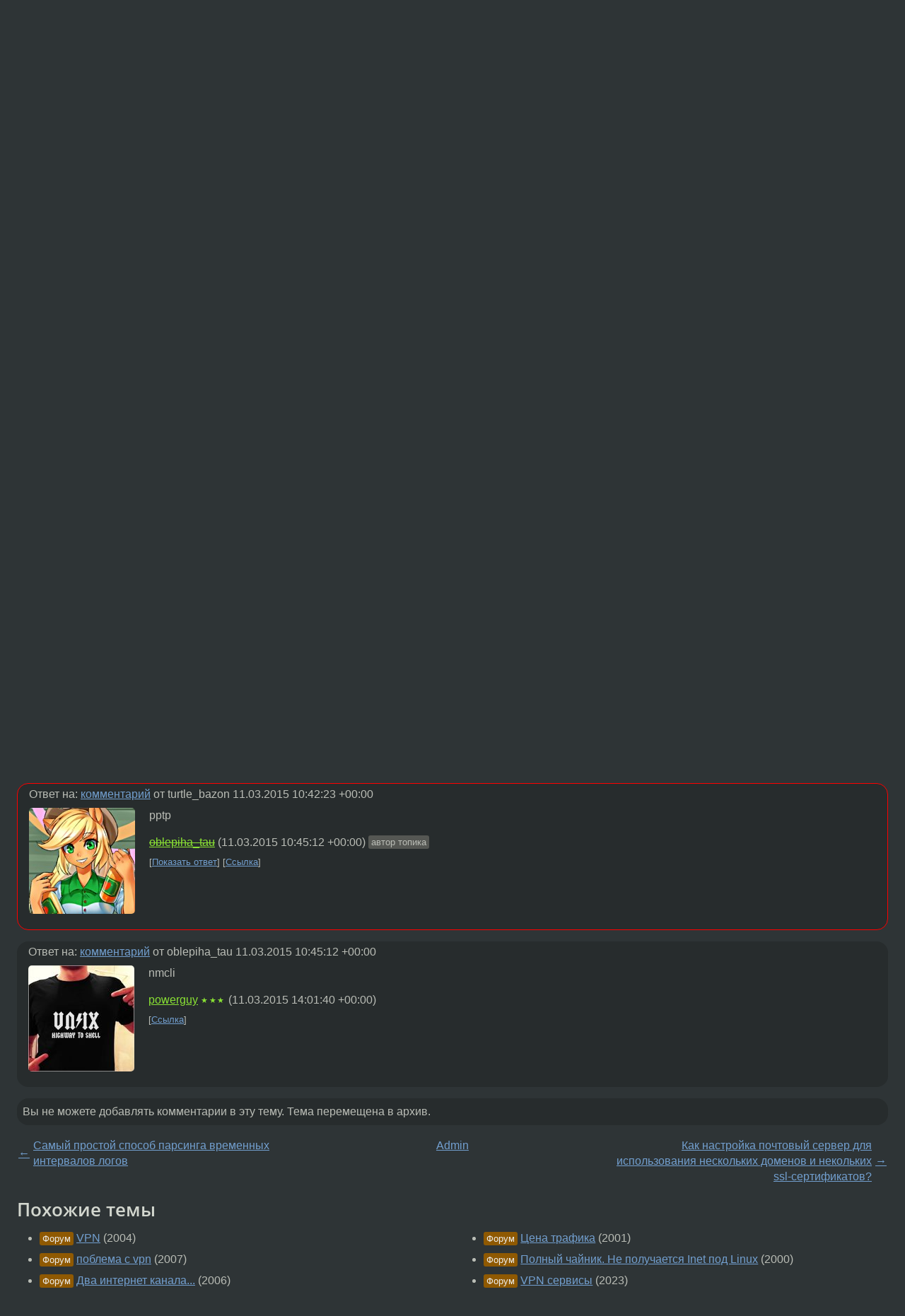

--- FILE ---
content_type: text/html;charset=utf-8
request_url: https://www.linux.org.ru/forum/admin/11399777
body_size: 5609
content:
<!DOCTYPE html>
<html lang=ru>
<head>
<link rel="stylesheet" type="text/css" href="/tango/combined.css?20260116-1742">
<link rel="preload" href="/js/lor.js?20260116-1742" as="script">

<link rel="yandex-tableau-widget" href="/manifest.json" />
<meta name="referrer" content="always">

<script type="text/javascript">
  /*!
  * $script.js Async loader & dependency manager
  * https://github.com/ded/script.js
  * (c) Dustin Diaz, Jacob Thornton 2011
  * License: MIT
  */
(function(e,d,f){typeof f.module!="undefined"&&f.module.exports?f.module.exports=d():typeof f.define!="undefined"&&f.define=="function"&&f.define.amd?define(e,d):f[e]=d()})("$script",function(){function y(f,e){for(var h=0,g=f.length;h<g;++h){if(!e(f[h])){return E}}return 1}function x(d,c){y(d,function(b){return !c(b)})}function w(p,k,h){function c(b){return b.call?b():K[b]}function q(){if(!--d){K[e]=1,f&&f();for(var b in I){y(b.split("|"),c)&&!x(I[b],c)&&(I[b]=[])}}}p=p[D]?p:[p];var g=k&&k.call,f=g?k:h,e=g?p.join(""):k,d=p.length;return setTimeout(function(){x(p,function(b){if(G[b]){return e&&(J[e]=1),G[b]==2&&q()}G[b]=1,e&&(J[e]=1),v(!L.test(b)&&H?H+b+".js":b,q)})},0),w}function v(h,g){var b=N.createElement("script"),a=E;b.onload=b.onerror=b[z]=function(){if(b[B]&&!/^c|loade/.test(b[B])||a){return}b.onload=b[z]=null,a=1,G[h]=2,g()},b.async=1,b.src=h,M.insertBefore(b,M.firstChild)}var N=document,M=N.getElementsByTagName("head")[0],L=/^https?:\/\//,K={},J={},I={},H,G={},F="string",E=!1,D="push",C="DOMContentLoaded",B="readyState",A="addEventListener",z="onreadystatechange";return !N[B]&&N[A]&&(N[A](C,function u(){N.removeEventListener(C,u,E),N[B]="complete"},E),N[B]="loading"),w.get=v,w.order=function(f,e,h){(function g(a){a=f.shift(),f.length?w(a,g):w(a,e,h)})()},w.path=function(b){H=b},w.ready=function(f,d,h){f=f[D]?f:[f];var g=[];return !x(f,function(b){K[b]||g[D](b)})&&y(f,function(b){return K[b]})?d():!function(b){I[b]=I[b]||[],I[b][D](d),h&&h(g)}(f.join("|")),w},w},this);</script>

<script type="text/javascript">
  $script('/webjars/jquery/2.2.4/jquery.min.js', 'jquery');

  $script.ready('jquery', function() {
    $script('/js/lor.js?20260116-1742', 'lorjs');
    $script('/js/plugins.js?20260116-1742', 'plugins');
  });

  $script('/js/highlight.min.js?20260116-1742', 'hljs');
  $script.ready(['jquery', 'hljs'], function() {
    $(function() {
      hljs.initHighlighting();
    });
  });

  $script('/js/realtime.js?20260116-1742', "realtime");

  $script.ready('lorjs', function() {
    fixTimezone("Europe/Moscow");
  });

  
    $script.ready('lorjs', function() {
      initLoginForm();
    });
  </script>
<title>федорины интернеты — Admin — Форум</title>
<meta property="og:title" content="федорины интернеты" >

<meta property="og:image" content="https://www.linux.org.ru/img/good-penguin.png">
  <meta name="twitter:card" content="summary">
<meta name="twitter:site" content="@wwwlinuxorgru">
<meta property="og:description" content="Как настроить vpn соединение с провайдером  на федоре через консоль?   
пожалуйста, пошагово для криворучки. Гуглил инфо в разброс и непонятно.">
<meta property="og:url" content="https://www.linux.org.ru/forum/admin/11399777">

<link rel="canonical" href="https://www.linux.org.ru/forum/admin/11399777">

<script type="text/javascript">
  $script.ready('lorjs', function() { initNextPrevKeys(); });
  </script>
<link rel="search" title="Search L.O.R." href="/search.jsp">
<meta name="referrer" content="always">

<base href="https://www.linux.org.ru/">

<link rel="shortcut icon" href="/favicon.ico" type="image/x-icon">
<meta name="viewport" content="initial-scale=1.0">
</head>
<body>
<header id="hd">
  <div id="topProfile">
    </div>

  <span id="sitetitle"><a href="/">LINUX.ORG.RU</a></span>

  <nav class="menu">
    <div id="loginGreating">
      <div id="regmenu" class="head">
          <a href="https://www.linux.org.ru/register.jsp">Регистрация</a> -
          <a id="loginbutton" href="https://www.linux.org.ru/login.jsp">Вход</a>
        </div>

        <form method=POST action="https://www.linux.org.ru/ajax_login_process" style="display: none" id="regform">
          <input type="hidden" name="csrf" value="HUiMOw7BRMr9q+7ZTPo27w==">
<label>Имя: <input type=text name=nick size=15 placeholder="nick или email" autocapitalize="off"></label>
          <label>Пароль: <input type=password name=passwd size=15></label>
          <input type=submit value="Вход">
          <input id="hide_loginbutton" type="button" value="Отмена">
        </form>
      </div>

    <ul>
      <li><a href="/news/">Новости</a></li>
      <li><a href="/gallery/">Галерея</a></li>
      <li><a href="/articles/">Статьи</a></li>
      <li><a href="/forum/">Форум</a></li>
      <li><a href="/tracker/">Трекер</a></li>
      <li><a href="/search.jsp">Поиск</a></li>
    </ul>
  </nav>
</header>
<div style="clear: both"></div>
<main id="bd">
<div class=messages itemscope itemtype="http://schema.org/Article">

<article class=msg id="topic-11399777">
<header>
    <div class="msg-top-header">
    <span itemprop="articleSection">
      <a href="/forum/">Форум</a> —
      <a href="/forum/admin/">Admin</a>
      </span>
    
      &emsp;
      </span>
    </div>

    <h1 itemprop="headline">
      <a href="/forum/admin/11399777">федорины интернеты</a>
      </h1>

    <p class="tags"><i class="icon-tag"></i>&nbsp;<a class=tag rel=tag href="/tag/fedora">fedora</a>, <a class=tag rel=tag href="/tag/vpn">vpn</a>, <a class=tag rel=tag href="/tag/%D0%B8%D0%BD%D1%82%D0%B5%D1%80%D0%BD%D0%B5%D1%82%D1%8B">интернеты</a></p></header>

  <div class="msg-container">

  <div class="msg_body">
    <div class="fav-buttons">
        <a id="favs_button" href="#"><i class="icon-star"></i></a><br><span
           id="favs_count">0</span><br>
        <a id="memories_button" href="#"><i class="icon-eye"></i></a><br><span
           id="memories_count">1</span>
      </div>
    <div itemprop="articleBody">
      <p>Как настроить vpn соединение с провайдером  на федоре через консоль?<br> 
пожалуйста, пошагово для криворучки. Гуглил инфо в разброс и непонятно.</p></div>
<footer>

<div class="userpic"><img class="photo" src="/photos/125200:-146261353.jpg" alt="" width=150 height=150 ></div><div class=sign >
  <s><a rel="author"itemprop="creator" href="/people/oblepiha_tau/profile">oblepiha_tau</a></s> <span class="stars"></span><br>
  <time data-format="default" datetime="2015-03-11T13:17:45.610+03:00" itemprop="dateCreated">11.03.15 13:17:45 MSK</time><span class="sign_more">
  </span>
</div>
</footer>

<div class=reply>
          <ul id="topicMenu">
            <li><a href="/forum/admin/11399777">Ссылка</a></li>
          </ul>
          </div>
      <div class="reactions zero-reactions">
  <form class="reactions-form" action="/reactions" method="POST">
    <input type="hidden" name="csrf" value="HUiMOw7BRMr9q+7ZTPo27w==">
<input type="hidden" name="topic" value="11399777">
    </form>
</div>

</div>
</div>
</article>

<script type="text/javascript">
  $script.ready('lorjs', function() {
    initStarPopovers();
  });
</script>
<div class="nav">
  <div class="grid-row">
    <div class="grid-3-1">
      <table>
        <tr valign=middle>
          <td style="padding-right: 5px">
              <a href="/forum/admin/11399257">←</a>
            </td>
            <td align=left valign=top class="hideon-phone">
              <a href="/forum/admin/11399257">
                Самый простой способ парсинга временных интервалов логов</a>
            </td>
          </tr>
      </table>
    </div>
    <div class="grid-3-2">
    </div>
    <div class="grid-3-3">
      <table align="right">
          <tr valign=middle align=right>
            <td class="hideon-phone">
              <a href="/forum/admin/11400101">
                Как настройка почтовый сервер для использования нескольких доменов и некольких ssl-сертификатов?</a>
            </td>
            <td align="right" valign="middle" style="padding-left: 5px">
              <a href="/forum/admin/11400101">→</a>
            </td>
          </tr>
        </table>
      </div>
  </div>
  </div><div class="comment" id="comments" style="padding-top: 0.5em">

<article class="msg" id="comment-11399832">
  <div class="title">
    </div>

  <div class="msg-container">
    <div class="userpic"><img class="photo" src="/img/p.gif" alt="" width=1 height=1 ></div><div class="msg_body message-w-userpic">
      <p>pptp? ставь pptp-client, читай <span class="code"><code>man 8 pppd</span></code>, запускай вот так:
<div class="code"><pre class="no-highlight"><code>pppd pty 'pptp --no-launch-pppd pptp-server.example.net' &lt;опции pppd&gt;
</code></pre></div>
Можно добавить опции в <span class="code"><code>/etc/ppp/peers/provider</span></code>, данные для авторизации в <span class="code"><code>/etc/ppp/chap-secrets</span></code>, после чего запускать вот так:
<div class="code"><pre class="no-highlight"><code>pppd call provider
</code></pre></div>
, либо
<div class="code"><pre class="no-highlight"><code>pon provider
</code></pre></div></p><div class="sign">
        anonymous<br class="visible-phone"> <span class="hideon-phone">(</span><time data-format="default" datetime="2015-03-11T13:36:16.370+03:00" >11.03.15 13:36:16 MSK</time><span class="hideon-phone">)</span>

</div>

      <div class="reply">
          <ul>
            <li><a href="/forum/admin/11399777?cid=11399832">Ссылка</a></li>
          </ul>
        </div>
      <div class="reactions zero-reactions">
  <form class="reactions-form" action="/reactions" method="POST">
    <input type="hidden" name="csrf" value="HUiMOw7BRMr9q+7ZTPo27w==">
<input type="hidden" name="topic" value="11399777">
    <input type="hidden" name="comment" value="11399832">
    </form>
</div>

</div>
  </div>

</article>


<article class="msg" id="comment-11399847">
  <div class="title">
    </div>

  <div class="msg-container">
    <div class="userpic"><img class="photo" src="/photos/65924:934547420.jpg" alt="" width=150 height=150 ></div><div class="msg_body message-w-userpic">
      <p>Какой vpn?</p><div class="sign">
        <a itemprop="creator" href="/people/turtle_bazon/profile">turtle_bazon</a> <span class="stars">★★★★★</span><br class="visible-phone"> <span class="hideon-phone">(</span><time data-format="default" datetime="2015-03-11T13:42:23.396+03:00" >11.03.15 13:42:23 MSK</time><span class="hideon-phone">)</span>

</div>

      <div class="reply">
          <ul>
            <li><a href="/forum/admin/11399777?cid=11399853" data-samepage="true">Показать ответ</a></li>
            <li><a href="/forum/admin/11399777?cid=11399847">Ссылка</a></li>
          </ul>
        </div>
      <div class="reactions zero-reactions">
  <form class="reactions-form" action="/reactions" method="POST">
    <input type="hidden" name="csrf" value="HUiMOw7BRMr9q+7ZTPo27w==">
<input type="hidden" name="topic" value="11399777">
    <input type="hidden" name="comment" value="11399847">
    </form>
</div>

</div>
  </div>

</article>


<article class="msg" id="comment-11399853">
  <div class="title">
    
      Ответ на:
      <a href="/forum/admin/11399777?cid=11399847" data-samepage="true">
          комментарий</a>
        от turtle_bazon <time data-format="default" datetime="2015-03-11T13:42:23.396+03:00" >11.03.15 13:42:23 MSK</time></div>

  <div class="msg-container">
    <div class="userpic"><img class="photo" src="/photos/125200:-146261353.jpg" alt="" width=150 height=150 ></div><div class="msg_body message-w-userpic">
      <p>pptp </p><div class="sign">
        <s><a itemprop="creator" href="/people/oblepiha_tau/profile">oblepiha_tau</a></s> <span class="stars"></span><br class="visible-phone"> <span class="hideon-phone">(</span><time data-format="default" datetime="2015-03-11T13:45:12.320+03:00" >11.03.15 13:45:12 MSK</time><span class="hideon-phone">)</span>

<span class="user-tag">автор топика</span>
        </div>

      <div class="reply">
          <ul>
            <li><a href="/forum/admin/11399777?cid=11400495" data-samepage="true">Показать ответ</a></li>
            <li><a href="/forum/admin/11399777?cid=11399853">Ссылка</a></li>
          </ul>
        </div>
      <div class="reactions zero-reactions">
  <form class="reactions-form" action="/reactions" method="POST">
    <input type="hidden" name="csrf" value="HUiMOw7BRMr9q+7ZTPo27w==">
<input type="hidden" name="topic" value="11399777">
    <input type="hidden" name="comment" value="11399853">
    </form>
</div>

</div>
  </div>

</article>


<article class="msg" id="comment-11400495">
  <div class="title">
    
      Ответ на:
      <a href="/forum/admin/11399777?cid=11399853" data-samepage="true">
          комментарий</a>
        от oblepiha_tau <time data-format="default" datetime="2015-03-11T13:45:12.320+03:00" >11.03.15 13:45:12 MSK</time></div>

  <div class="msg-container">
    <div class="userpic"><img class="photo" src="/photos/94246:1571843151.jpg" alt="" width=150 height=150 ></div><div class="msg_body message-w-userpic">
      <p>nmcli</p><div class="sign">
        <a itemprop="creator" href="/people/powerguy/profile">powerguy</a> <span class="stars">★★★</span><br class="visible-phone"> <span class="hideon-phone">(</span><time data-format="default" datetime="2015-03-11T17:01:40.134+03:00" >11.03.15 17:01:40 MSK</time><span class="hideon-phone">)</span>

</div>

      <div class="reply">
          <ul>
            <li><a href="/forum/admin/11399777?cid=11400495">Ссылка</a></li>
          </ul>
        </div>
      <div class="reactions zero-reactions">
  <form class="reactions-form" action="/reactions" method="POST">
    <input type="hidden" name="csrf" value="HUiMOw7BRMr9q+7ZTPo27w==">
<input type="hidden" name="topic" value="11399777">
    <input type="hidden" name="comment" value="11400495">
    </form>
</div>

</div>
  </div>

</article>


</div>

<div id="realtime" style="display: none"></div>

<div class="infoblock">
    
        Вы не можете добавлять комментарии в эту тему. Тема перемещена в архив.
      </div>
<div class="nav">
  <div class="grid-row">
    <div class="grid-3-1">
      <table>
        <tr valign=middle>
          <td style="padding-right: 5px">
              <a href="/forum/admin/11399257">←</a>
            </td>
            <td align=left valign=top class="hideon-phone">
              <a href="/forum/admin/11399257">
                Самый простой способ парсинга временных интервалов логов</a>
            </td>
          </tr>
      </table>
    </div>
    <div class="grid-3-2">
      <a title="Форум - Admin"
         href="/forum/admin/">
          Admin</a>
    </div>
    <div class="grid-3-3">
      <table align="right">
          <tr valign=middle align=right>
            <td class="hideon-phone">
              <a href="/forum/admin/11400101">
                Как настройка почтовый сервер для использования нескольких доменов и некольких ssl-сертификатов?</a>
            </td>
            <td align="right" valign="middle" style="padding-left: 5px">
              <a href="/forum/admin/11400101">→</a>
            </td>
          </tr>
        </table>
      </div>
  </div>
  </div></div>

<section id="related-topics">
    <h2>Похожие темы</h2>

    <div id="related-topics-list">
      <ul>
          <li>
              <span class="group-label">Форум</span>
              <a href="/forum/admin/480820">VPN</a> (2004)
            </li>
          <li>
              <span class="group-label">Форум</span>
              <a href="/forum/admin/2298920">поблема с vpn</a> (2007)
            </li>
          <li>
              <span class="group-label">Форум</span>
              <a href="/forum/admin/1480000">Два интернет канала...</a> (2006)
            </li>
          <li>
              <span class="group-label">Форум</span>
              <a href="/forum/admin/3930019">VPN между филиалами</a> (2009)
            </li>
          <li>
              <span class="group-label">Форум</span>
              <a href="/forum/general/399124">linux &amp; VPN</a> (2003)
            </li>
          </ul>
      <ul>
          <li>
              <span class="group-label">Форум</span>
              <a href="/forum/general/121145">Цена трафика</a> (2001)
            </li>
          <li>
              <span class="group-label">Форум</span>
              <a href="/forum/general/51066">Полный чайник. Не получается Inet под Linux</a> (2000)
            </li>
          <li>
              <span class="group-label">Форум</span>
              <a href="/forum/admin/17090263">VPN сервисы</a> (2023)
            </li>
          <li>
              <span class="group-label">Форум</span>
              <a href="/forum/general/14258420">astra linux internet</a> (2018)
            </li>
          <li>
              <span class="group-label">Форум</span>
              <a href="/forum/general/3645199">Скорость интернета - разная!</a> (2009)
            </li>
          </ul>
      </div>
  </section>
</main>
<footer id="ft">

<p id="ft-info">
  <a href="/about">О Сервере</a> -
  <a href="/help/rules.md">Правила форума</a> -
  <a href="/help/lorcode.md">Правила разметки (LORCODE)</a> -
  <a href="/help/markdown.md">Правила разметки (Markdown)</a><br>
  <a href="https://github.com/maxcom/lorsource/issues">Сообщить об ошибке</a><br>
  <a href="https://www.linux.org.ru/">https://www.linux.org.ru/</a>
</p>

<script type="text/javascript">
  </script>


</footer>
</body></html>
